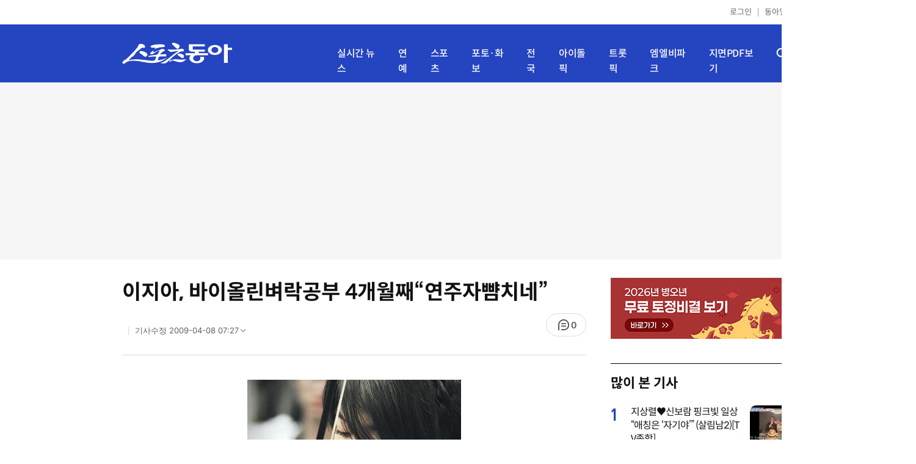

--- FILE ---
content_type: text/html; charset=UTF-8
request_url: https://sports.donga.com/ent/article/all/20080728/5115751/1
body_size: 12571
content:
<!doctype html>
<html lang="ko">
<head>
    <title>이지아, 바이올린벼락공부 4개월째“연주자뺨치네”｜스포츠동아</title>
    <meta http-equiv="Content-Type" content="text/html; charset=utf-8" />
    <meta http-equiv="X-UA-Compatible" content="IE=edge" />
    <meta name="description" content="한재석은 얼마 전 KBS 2TV 드라마 ‘태양의 여자’에서 멋진 드럼 연주를 선보여 제작진은 물론 시청자들을 깜짝" />
    <meta name="writer" content="스포츠동아" />
    <meta name='referrer' content='unsafe-url' />
    <link rel="image_src" href="https://dimg1.donga.com/wps/SPORTS/IMAGE/2008/07/28/5061201.1.jpg" />
    <link rel="shortcut icon" href="https://image.donga.com/mobile/image/icon/sports/favicon.ico" />
    <link rel="canonical" href="https://sports.donga.com/news/article/all/20080728/5115751/1" />
    <meta name='robots' content='max-image-preview:standard'/>
<meta property="og:title" content="이지아, 바이올린벼락공부 4개월째“연주자뺨치네”" />
<meta property="og:image" content="https://dimg1.donga.com/wps/SPORTS/IMAGE/2008/07/28/5061201.1.jpg" />
<meta property="og:image:width" content="350" />
<meta property="og:image:height" content="350" />
<meta property="og:type" content="article" />
<meta property="og:site_name" content="스포츠동아" />
<meta property="og:description" content="한재석은 얼마 전 KBS 2TV 드라마 ‘태양의 여자’에서 멋진 드럼 연주를 선보여 제작진은 물론 시청자들을 깜짝" />
<meta property="og:pubdate" content="2008-07-28 00:00:00" />
<meta property='og:url' content='https://sports.donga.com/ent/article/all/20080728/5115751/1'><meta name='twitter:url' content='https://sports.donga.com/ent/article/all/20080728/5115751/1' />
<meta name="twitter:card" content="summary_large_image" />
<meta name="twitter:image:src" content="https://dimg1.donga.com/wps/SPORTS/IMAGE/2008/07/28/5061201.1.jpg" />
<meta name="twitter:site" content="@dongacom_enter" />
<meta name="twitter:description" content="한재석은 얼마 전 KBS 2TV 드라마 ‘태양의 여자’에서 멋진 드럼 연주를 선보여 제작진은 물론 시청자들을 깜짝" />
<meta name="twitter:title" content="이지아, 바이올린벼락공부 4개월째“연주자뺨치네”" />
<meta itemprop="name" content="이지아, 바이올린벼락공부 4개월째“연주자뺨치네”">
<meta itemprop="description" content="한재석은 얼마 전 KBS 2TV 드라마 ‘태양의 여자’에서 멋진 드럼 연주를 선보여 제작진은 물론 시청자들을 깜짝">
<meta itemprop="image" content="https://dimg1.donga.com/wps/SPORTS/IMAGE/2008/07/28/5061201.1.jpg">
<meta name='taboola:url' content='https://sports.donga.com/news/article/all/20080728/5115751/1' />
    <meta name='categorycode' content='020101,020201'>
<meta name='categoryname' content='핫!이슈 핫!피플,방송현장·일반'>
<meta content="핫!이슈 핫!피플,방송현장·일반" property="article:section"><meta content="5115751" property="dable:item_id">
<meta content="" property="dable:author">
<meta content="핫!이슈 핫!피플,방송현장·일반" property="article:section">
<meta content="2008-07-28T00:00:00+09:00" property="article:published_time">
    
    <link rel='stylesheet' href='https://image.donga.com/donga_v1/css/donga_comment.css' />
    <link rel='stylesheet' href='https://image.donga.com/donga/css.v.2.0/slick.css' />   
    <link rel="stylesheet" type="text/css" href="https://image.donga.com/sportsdonga/2025/pc/css/sports_pc.css?t=20250528" />
    <script type='text/javascript' src="https://image.donga.com/donga/js.v.5.0/jquery-3.7.0.min.js"></script>
    <script type='text/javascript' src='https://image.donga.com/donga/js.v.5.0/slick.min.js'></script>   
    <script type='text/javascript' src="https://image.donga.com/donga/js.v.5.0/jquery-ui.min.js"></script>
    <script type='text/javascript' src="https://image.donga.com/donga/js.v.1.0/jquery-cookie.js"></script>
    <script type='text/javascript' src='https://image.donga.com/donga/js.v.1.0/donga.js'></script>
    <link rel="stylesheet" href="https://image.donga.com/donga/css.v.2.0/swiper-bundle.min.css" />
    <script type='text/javascript' src='https://image.donga.com/donga/js.v.5.0/swiper-bundle.min.js'></script>
    <script type='text/javascript' src="https://image.donga.com/sportsdonga/2025/pc/js/common.js"></script>    
    <script src="https://image.donga.com/donga/js.v.1.0/snsShare.js?t=20250528"></script>
    <script src="https://image.donga.com/js/kakao.link.js"></script>
    <script src="https://image.donga.com/donga/js/kakao-latest.min.js"></script>    
    
<script type="text/javascript" src="https://image.donga.com/donga/js.v.1.0/GAbuilder.js?t=20240911"></script>
<script type="text/javascript">
gabuilder = new GAbuilder('GTM-P4KS3JH') ;
let pageviewObj = {
    'up_login_status' : 'N',
        'ep_contentdata_content_id' : '5115751' ,
        'ep_contentdata_content_title' : '이지아, 바이올린벼락공부 4개월째“연주자뺨치네”' ,
        'ep_contentdata_delivered_date' : '2008-07-28 00:00:00' ,
        'ep_contentdata_content_category_1depth' : '-' ,
        'ep_contentdata_content_category_2depth' : '-' ,
        'ep_contentdata_content_type' : '-' ,
        'ep_contentdata_content_tags' : '-' ,
        'ep_contentdata_author_name' : '-' ,
        'ep_contentdata_content_source' : '' ,
        'ep_contentdata_content_multimedia' : '1' ,
        'ep_contentdata_content_characters' : '1065' ,
        'ep_contentdata_content_loginwall' : 'N' ,
        'ep_contentdata_content_series' : '-' ,
        'ep_contentdata_content_issue' : '-' ,
        'ep_contentdata_author_dept' : '-'
}
gabuilder.GAScreen(pageviewObj);
</script>
                <script>
                window.addEventListener('message', function (e) {
                    try {
                        var data = JSON.parse(e.data);
                        if ( data.event_name ){
                            let eventObj = {};
                            eventObj = {
                                event_name : data.event_name,
                                ep_button_name : data.ep_button_name,
                                ep_button_area : data.ep_button_area,
                                ep_button_category : data.ep_button_category
                            }
                            gabuilder.GAEventOBJ(eventObj) ;
                        }
                    }
                    catch
                    {
                        return ;
                    }
                });
            </script>
    <script type="application/ld+json">
{
    "@context": "https://schema.org",
    "@type": "NewsArticle",
    "@id": "https://sports.donga.com/ent/article/all/20080728/5115751/1#newsarticle",
    "headline": "이지아, 바이올린벼락공부 4개월째“연주자뺨치네”",
    "description": "한재석은 얼마 전 KBS 2TV 드라마 ‘태양의 여자’에서 멋진 드럼 연주를 선보여 제작진은 물론 시청자들을 깜짝",
    "inLanguage": "kr",
    "mainEntityOfPage": "https://sports.donga.com/ent/article/all/20080728/5115751/1",
    "url": "https://sports.donga.com/ent/article/all/20080728/5115751/1",
    "image": [
        {
            "@type": "ImageObject",
            "url": "https://dimg.donga.com/wps/SPORTS/IMAGE/2008/07/28/5061201.1.jpg",
            "width": 350,
            "height": 350,
            "caption": "이지아, 바이올린벼락공부 4개월째“연주자뺨치네”"
        }
    ],
    "datePublished": "2008-07-28T00:00:00+09:00",
    "dateModified": "2009-04-08T07:27:34+09:00",
    "author": [
        
    ],
    "publisher": {
        "@type": "Organization",
        "name": "스포츠동아",
        "url": "https://sports.donga.com", 
        "logo": {
            "@type": "ImageObject",
            "url": "https://image.donga.com/mobile/image/icon/sports/apple-touch-icon.png",
            "width": 120,
            "height": 120
        }
                ,
        "sameAs": [
                "https://newsstand.naver.com/314",
                "https://ko.wikipedia.org/wiki/스포츠동아"
        ]
    }
}
</script>    
</head>
<body>

<!-- Google Tag Manager (noscript) -->
<noscript><iframe src='https://www.googletagmanager.com/ns.html?id=GTM-P4KS3JH' height='0' width='0' style='display:none;visibility:hidden'></iframe></noscript>
<!-- End Google Tag Manager (noscript) -->    <div class="skip"><a href="#container">본문바로가기</a></div>
    <!-- header -->
    <div id="header">
        <div id="gnb">
            <ul class="gnb_list">
                <li><a href='https://secure.donga.com/membership/login.php?gourl=https%3A%2F%2Fsports.donga.com%2Fent%2Farticle%2Fall%2F20080728%2F5115751%2F1'>로그인</a></li>
                <li class="donga"><a href="https://www.donga.com" target="_blank">동아일보</a></li>
            </ul>
        </div>
        <div id="inner_header_wrap">
            <div id="inner_header">
                <div class="logo">
                    <a href="https://sports.donga.com">
                        <img src="https://image.donga.com/sportsdonga/2025/pc/images/logo_sports.png" alt="스포츠동아" />
                    </a>
                </div>
                <ul class="menu_list">
                    <li><a href="https://sports.donga.com/news">실시간 뉴스</a></li>
                    <li><a href="https://sports.donga.com/ent">연예</a></li>
                    <li><a href="https://sports.donga.com/sports">스포츠</a></li>
                    <li><a href="https://sports.donga.com/photo">포토·화보</a></li>
                    <li><a href="https://sports.donga.com/region">전국</a></li>
                    <li><a href="https://idolpick.donga.com" target="_blank">아이돌픽</a></li>
                    <li><a href="https://trotpick.donga.com" target="_blank">트롯픽</a></li>
                    <li><a href="https://mlbpark.donga.com" target="_blank">엠엘비파크</a></li>
                    <li><a href="https://sports.donga.com/pdf">지면PDF보기</a></li>
                </ul>
                <div class="header_right">
                    <span class="btn_allmenu">전체메뉴보기</span>
                </div>
            </div>
            <!-- 전체메뉴 -->
            <div id="allmenu_layer">
                <div class="allmenu_con">
                    <div class="wrap_menu">
                        <div class="menu_news">
                            <span class="tit">뉴스</span>
                            <ul class="allmenu_list">
                                <li><a href="https://sports.donga.com/news">실시간뉴스</a></li>
                                <li><a href="https://sports.donga.com/ent">연예</a></li>
                                <li><a href="https://sports.donga.com/sports">스포츠</a></li>
                                <li><a href="https://sports.donga.com/photo">포토·화보</a></li>
                                <li><a href="https://sports.donga.com/idolnews">아이돌뉴스</a></li>
                                <li><a href="https://sports.donga.com/interview">인터뷰</a></li>
                                <li><a href="https://sports.donga.com/series">기자스페셜</a></li>
                            </ul>
                        </div>
                        <div class="menu_con">
                            <ul class="site_list">
                                <li><a href="https://idolpick.donga.com/" target="_blank">아이돌픽</a></li>
                                <li><a href="https://mlbpark.donga.com" target="_blank">MLBPARK</a></li>
                                <li><a href="https://voda.donga.com" target="_blank">VODA</a></li>
                                <li><a href="https://www.sinunse.com" target="_blank">운세</a></li>
                                <li><a href="https://bizn.donga.com" target="_blank">비즈N</a></li>
                                <li><a href="https://studio.donga.com" target="_blank">VOSS</a></li>
                                <li><a href="https://www.donga.com" target="_blank">동아닷컴</a></li>
                            </ul>
                        </div>
                        <!-- 검색 -->
                        <div class="search">
                            <div class="search_form">
                                <form action="https://sports.donga.com/search">
                                    <fieldset>
                                        <legend>전체 검색 영역</legend>
                                        <span class="search_txt">궁금하신 키워드를 검색해 보세요.</span>
                                        <label for="allSearch" class="hidden">전체 검색어 입력</label>
                                        <input type="text" id="allSearch" name="query" class="inp" autocomplete="off" placeholder="검색어를 입력해 주세요." />
                                        <button id="sportsSearch" class="btn_search" type="submit"><span>검색</span></button>
                                    </fieldset>
                                </form>
                            </div>
                        </div>
                        <!-- //검색 -->
                    </div>
                </div>
            </div>
            <!-- //전체메뉴 -->
        </div>
    </div>
    <!-- //header -->
    <div id='ad_top' class='ad_top'><script type='text/javascript' src='https://yellow.contentsfeed.com/RealMedia/ads/adstream_jx.ads/sports.donga.com/@Top'></script></div><div id='container' class='view_page'><div id='contents'><div class='sub_content article_cont'><div class='list_content'><div class='article_tit'>
    <h1 class='tit'>이지아, 바이올린벼락공부 4개월째“연주자뺨치네”</h1>
    <ul class="news_info">
        <li></li>
        <li><button data-date aria-expanded='false' aria-haspopup='true' aria-controls='dateInfo'>기사수정 <span aria-hidden='true'>2009-04-08 07:27</span><i class='arw bottom'><svg><use href='#arw-top-s'></use></svg></i></button><div id='dateInfo' class='date_info'><p>입력 <span aria-hidden='true'>2008-07-28 00:00</span></div></li>
    </ul>
    <div class="right">
        <span class="btn_reply" data-target='modalComment'><span class="replyCnt"></span></span>
    </div>
</div>
<div itemprop="articleBody" class="articleBody">
    
    <div class='article_txt'>
        <div class='article_word' id='article_body' >
            <div class='photo_view'><div class='articlePhoto' align='center'><div class='' style='display:inline-block;'><img src='https://dimg.donga.com/wps/SPORTS/IMAGE/2008/07/28/5061201.1.jpg' alt=''><p style='word-break:break-all;width:350px;'></p></div></div></div><div class='subcont_ad01'><script type='text/javascript' src='https://yellow.contentsfeed.com/RealMedia/ads/adstream_jx.ads/sports20.donga.com/pc@Middle'></script></div><br>
            
            한재석은 얼마 전 KBS 2TV 드라마 ‘태양의 여자’에서 멋진 드럼 연주를 선보여 제작진은 물론 시청자들을 깜짝 놀라게 했다. 

 한재석은 드라마를 위해 특별히 드럼 연주를 익힌 것은 아니다. 오래 전부터 취미삼아 갈고 닦은 것이 드라마를 통해 처음 공개된 것이다. 

 록 마니아인 한재석은 10여 년 전부터 록 관련 악기를 독학으로 익혔다. 그는 드럼은 물론 일렉트로닉 기타 연주 실력 역시 수준급으로 알려졌다. 

 한재석의 한 측근은 “록과 재즈에 관심이 높다 보니 드럼 기타 외에 피아노와 바이올린 등의 악기까지 두루 섭렵했다”며 “일렉트로닉 기타를 특히 좋아해 개인적으로 여러 대 보유하고 있을 정도”라고 귀띔했다. 이처럼 한재석의 오래된 취미생활은 드라마의 분위기까지 풍성하게 만드는 효과를 만들었다. 

<b>○ 10년 ‘록 연주 열공’ 한재석...4개월 ‘단기 특훈’ 이지아</b>
<DTPARS><DTP ID=5061201.1.1.jpg><DTPAE>악기 연마에 있어 한재석이 ‘유비무환’이라면, 이지아는 ‘속전속결’이다. 이지아는 MBC가 9월 3일부터 수목극으로 방영하는 ‘베토벤 바이러스’에서 바이올리니스트로 캐스팅됐다. 

 대학에서 디자인을 전공한 이지아는 그전까지 한 번도 바이올린을 잡아본 적이 없었다. 그래서 캐스팅이 확정된 3월부터 바이올린 벼락 공부에 들어가 현재 4개월째 맹연습중이다. 

 이전에는 드라마에 악기 연주 장면이 나올 때는 대역을 써서 손만 클로즈업하는 방식이 보편적이었다. 하지만 드라마의 리얼리티에 대한 시청자의 요구가 높아지고, 생동감 있는 장면을 위해 악기를 연주하는 연주자를 ‘풀 샷’으로 잡는 경우가 많아 극의 내용에 걸맞는 연주 실력이 필요해졌다. 

 이지아 역시 제작진의 요청 때문에 ‘연주 대역’이라는 편한 길 대신 고달픈 길을 선택했다. 이지아는 6월 초 ‘태왕사신기’ 프로모션 차 일본 오사카를 방문했을 때도 바이올린을 챙겨 현지에서도 연습을 멈추지 않았다. 

 드라마에서 이지아가 연주한 첫 곡은 베토벤의 ‘로망스’. 이지아는 이달 중순 인파로 붐비는 지하철에서 ‘로망스’를 연주하는 장면을 무난히 소화했다.

이해리 기자 gofl1024@donga.com
            <p class="copyright">Copyright &copy; 스포츠동아. All rights reserved. 무단 전재, 재배포 및 AI학습 이용 금지</p>
        </div>
    </div>
    <div class="layer_area_wrap">
        <div class="layer_area">
            <div class="reply_num"><span class="replyCnt"></span></div>
            <div class="share_num"><span>공유하기</span></div>
        </div>
            
            <div class="modal share_box">
                <p class="tit">공유하기</p>
                
                <div id="snsPanel" class='snsPanel' role="tabpanel" aria-labelledby="snsTab">
                    <ul class="share_link_list">
                        <li class='share_link_node kakaotalk'><a href='javascript:void(0);' data-sns-type='kakaotalk'><span class='is_blind'>카카오톡으로 공유하기</span><i class='ic'><svg><use href='#ic-kakao-talk'></use></svg></i></a></li><li class='share_link_node facebook'><a href='javascript:void(0);' data-sns-type='facebook'><span class='is_blind'>페이스북으로 공유하기</span><i class='ic'><svg><use href='#ic-facebook'></use></svg></i></a></li><li class='share_link_node twitter'><a href='javascript:void(0);' data-sns-type='twitter'><span class='is_blind'>트위터로 공유하기</span><i class='ic'><svg><use href='#ic-twitter'></use></svg></i></a></li>   
                    </ul>
                        
    <div class="input_wrap copy">
        <input type="text" name="copyurl" class='url_inp' value="https://sports.donga.com/ent/article/all/20080728/5115751/1" readonly="">
        <a href='javascript:void(0);' data-sns-type='copyurl' class="copy_btn btn_copyurl">URL 복사</a>
    </div>
                </div>
                
                <button class="close_btn">
                    <span class="is_blind">창 닫기</span>
                    <i class="ic">
                        <svg>
                            <use href="#ic-close"></use>
                        </svg>
                    </i>
                </button>
            </div>
            
        <script>
        window.snsShare = new snsShare( {  kakaotalkKey : '74003f1ebb803306a161656f4cfe34c4' ,  url : 'https://sports.donga.com/ent/article/all/20080728/5115751/1'  } ) ;
    
        $(document).on('click',".snsPanel a[data-sns-type], .snsPanel button[data-sns-type]",function (e) {
            e.preventDefault();
            var snsType = $(this).data('sns-type');
            var snsPanel = $(this).parents('.snsPanel') ;
            var customUrl = snsPanel.data('sns-url');            
            var customTitle = snsPanel.data('sns-title');            
            var customDesc = snsPanel.data('sns-desc');            
            var customImageUrl = snsPanel.data('sns-imgurl');            
    
                
            let eventObj = {};
            var ep_button_name = "" ;
            switch (snsType) {
                case 'facebook':
                    ep_button_name = "공유하기_페이스북" ;            
                    break;
                case 'twitter':
                    ep_button_name = "공유하기_트위터" ;
                    break;
                case 'kakaotalk':
                    ep_button_name = "공유하기_카카오톡" ;
                    break;
                case 'naverband':
                    ep_button_name = "공유하기_네이버밴드" ;
                    break;
                case 'naverline':
                    ep_button_name = "공유하기_라인" ;
                    break;
                case 'copyurl':
                    ep_button_name = "공유하기_URL복사" ;
                    break;
                case 'email':
                    ep_button_name = "공유하기_이메일" ;
                    break;
                default:
                    return;
            }
            eventObj = {
                event_name : 'share_event',
                ep_button_name : ep_button_name,
                ep_button_area : '공유하기',
                ep_button_category : '공유하기'
            }   
    
            if ( window.gabuilder ) gabuilder.GAEventOBJ(eventObj) ;
                
            if ( window.spinTopParams ) _spinTopSNSShare(spinTopParams);
    
            switch (snsType) {
                case 'facebook':
                    snsShare.facebook( { 
                        url : customUrl,
                        utmQueryString : 'utm_source=facebook&utm_medium=share&utm_campaign=article_share_fb'
                    } );
                    break;
                case 'twitter':
                    snsShare.twitter( { 
                        url : customUrl,
                        title : customTitle,
                        desc : customDesc,
                        utmQueryString : 'utm_source=twitter&utm_medium=share&utm_campaign=article_share_tw'
                    } );
                    break;
                case 'kakaotalk':
                    snsShare.kakaotalk( { 
                        url : customUrl,
                        title : customTitle,
                        desc : customDesc,
                        imageUrl : customImageUrl,
                        utmQueryString : 'utm_source=kakao&utm_medium=share&utm_campaign=article_share_kt'
                    } );
                    break;
                case 'naverband':
                    snsShare.naverband( { 
                        url : customUrl,
                        title : customTitle,
                        desc : customDesc,
                        utmQueryString : 'utm_source=naver&utm_medium=share&utm_campaign=article_share_bd'
                    } );
                    break;
                case 'naverline':
                    snsShare.naverline( { 
                        url : customUrl,
                        title : customTitle,
                        desc : customDesc,
                        utmQueryString : 'utm_source=naver&utm_medium=share&utm_campaign=article_share_nl'
                    } );
                    break;
                case 'copyurl':
                    snsShare.copyurl( $(this) );
                    break;
                case 'email':
                    snsShare.email( {
                        gid : '5115751'  ,
                        date : '20080728'  ,
                        product : 'SPORTS'
                    } );
                    break;
                default:
                    return;
            }     
        });
        </script>
        <div class='sub_ad02'><script type='text/javascript' src='https://yellow.contentsfeed.com/RealMedia/ads/adstream_jx.ads/sports20.donga.com/pc@Bottom'></script></div>
    </div>
</div>
<script type='text/javascript' src='https://image.donga.com/donga/js.v.5.0/spintop-comment-test1.js?t=20250316'></script>
<script>
   var spinTopParams = new Array();
   spinTopParams['length'] = '10' ;
   spinTopParams['show'] = '3';
   spinTopParams['anchor'] = '0';
   spinTopParams['site'] = 'sports.donga.com' ;
   spinTopParams['newsid'] = '5115751' ;
   spinTopParams['newsurl'] = 'https://sports.donga.com/news/article/all/20080728/5115751/1' ;
   spinTopParams['newstitle'] = '이지아, 바이올린벼락공부 4개월째“연주자뺨치네”' ;
   spinTopParams['newsimage'] = 'https://dimg.donga.com/wps/SPORTS/IMAGE/2008/07/28/5061201.1.jpg' ;

   $(document).ready(function(){
       _spinTopCount(spinTopParams);
       _spinTop (spinTopParams, 1, 0 ) ;
   });
</script>
<div class='news_slide_wrap'><div class='news_slide swiper'><span class='tit'>주요 뉴스</span><ul class='news_con swiper-wrapper'><li class='img_no swiper-slide'><a href='https://sports.donga.com/article/all/20080723/5115289/1'><span class='txt'>이지아, 지하철에서 바이올린 연주 </span></a></li><li class='img_no swiper-slide'><a href='https://sports.donga.com/article/all/20080728/5115752/1'><span class='txt'>김정은 발톱 빠져도 ‘춤과의 전쟁…열공! 연예인 ‘배우고 내가 뛴다’</span></a></li><li class='img_no swiper-slide'><a href='https://sports.donga.com/article/all/20080728/5115753/1'><span class='txt'>“한국 록 전파” 윤도현 영어삼매경…열공! 연예인 ‘대역은 가라’</span></a></li><li class='img_no swiper-slide'><a href='https://sports.donga.com/article/all/20080728/5115754/1'><span class='txt'>‘내 사랑’ 김성수, 이적 찾아가 “당신 노래 가르쳐주쇼”</span></a></li></ul></div><div class='swiper-button-prev slick-arrow'></div><div class='swiper-button-next slick-arrow'></div></div>
<div id='taboola-below-article-thumbnails' class='trc_related_container trc_spotlight_widget trc_elastic trc_elastic_thumbnails-a'><script type='text/javascript' src='https://yellow.contentsfeed.com/RealMedia/ads/adstream_jx.ads/sports20.donga.com/pc@Bottom1'></script></div>
<div class='today_sportnews'><div class='sub_ad04'><script type='text/javascript' src='https://yellow.contentsfeed.com/RealMedia/ads/adstream_jx.ads/sports20.donga.com/pc@Bottom2'></script></div></div>

<div class='recom_list'><ul class='news_con'><li><a href='https://sports.donga.com/ent/article/all/20260118/133179618/1' class='top'><span class='thumb'><img src='https://dimg.donga.com/a/232/174/95/1/wps/SPORTS/IMAGE/2026/01/18/133179658.1.jpg' alt='이민정, 子 위해 홍천까지 달렸다…농구대회 밀착 케어 “세수도 못 해”' /></span></a><a href='https://sports.donga.com/ent/article/all/20260118/133179618/1' class='txt_box'><span class='txt'>이민정, 子 위해 홍천까지 달렸다…농구대회 밀착 케어 “세수도 못 해”</span></a></li><li><a href='https://sports.donga.com/ent/article/all/20260116/133169559/2' class='top'><span class='thumb'><img src='https://dimg.donga.com/a/232/174/95/1/wps/SPORTS/IMAGE/2026/01/16/133169543.3.jpg' alt='사쿠라, 실크 드레스 입고 우아美 폭발…은근한 볼륨감까지 [DA★]' /></span></a><a href='https://sports.donga.com/ent/article/all/20260116/133169559/2' class='txt_box'><span class='txt'>사쿠라, 실크 드레스 입고 우아美 폭발…은근한 볼륨감까지 [DA★]</span></a></li><li><a href='https://sports.donga.com/ent/article/all/20260118/133178418/1' class='top'><span class='thumb'><img src='https://dimg.donga.com/a/232/174/95/1/wps/SPORTS/IMAGE/2026/01/18/133178415.1.jpg' alt='박신혜, 전 남친 고경표와 사원vs사장으로 재회 (언더커버 미쓰홍)' /></span></a><a href='https://sports.donga.com/ent/article/all/20260118/133178418/1' class='txt_box'><span class='txt'>박신혜, 전 남친 고경표와 사원vs사장으로 재회 (언더커버 미쓰홍)</span></a></li><li><a href='https://sports.donga.com/ent/article/all/20260116/133174121/1' class='top'><span class='thumb'><img src='https://dimg.donga.com/a/232/174/95/1/wps/SPORTS/IMAGE/2026/01/16/133174120.1.jpg' alt='한강 오늘(19일) 생일…트롯픽 이벤트 주인공 [DA:차트]' /></span></a><a href='https://sports.donga.com/ent/article/all/20260116/133174121/1' class='txt_box'><span class='txt'>한강 오늘(19일) 생일…트롯픽 이벤트 주인공 [DA:차트]</span></a></li><li><a href='https://sports.donga.com/ent/article/all/20260118/133179085/1' class='top'><span class='thumb'><img src='https://dimg.donga.com/a/232/174/95/1/wps/SPORTS/IMAGE/2026/01/18/133178749.1.jpg' alt='정용화 ‘목지컬’ 17년째 전성기…씨엔블루 서울콘' /></span></a><a href='https://sports.donga.com/ent/article/all/20260118/133179085/1' class='txt_box'><span class='txt'>정용화 ‘목지컬’ 17년째 전성기…씨엔블루 서울콘</span></a></li><li><a href='https://sports.donga.com/ent/article/all/20260118/133178050/1' class='top'><span class='thumb'><img src='https://dimg.donga.com/a/232/174/95/1/wps/SPORTS/IMAGE/2026/01/18/133178751.1.jpg' alt='K아이돌 밴드의 과거·현재·미래 관통한 씨엔블루 서울콘' /></span></a><a href='https://sports.donga.com/ent/article/all/20260118/133178050/1' class='txt_box'><span class='txt'>K아이돌 밴드의 과거·현재·미래 관통한 씨엔블루 서울콘</span></a></li><li><a href='https://sports.donga.com/ent/article/all/20260118/133179906/1' class='top'><span class='thumb'><img src='https://dimg.donga.com/a/232/174/95/1/wps/SPORTS/IMAGE/2026/01/18/133179908.1.jpg' alt='뉴비트, 오늘 첫 단독 콘서트…유닛 무대부터 앙코르 생중계까지' /></span></a><a href='https://sports.donga.com/ent/article/all/20260118/133179906/1' class='txt_box'><span class='txt'>뉴비트, 오늘 첫 단독 콘서트…유닛 무대부터 앙코르 생중계까지</span></a></li><li><a href='https://sports.donga.com/ent/article/all/20260118/133177271/1' class='top'><span class='thumb'><img src='https://dimg.donga.com/a/232/174/95/1/wps/SPORTS/IMAGE/2026/01/18/133177269.1.jpg' alt='정호영vs샘킴, 리벤지 매치…‘흑백2’ 비하인드 공개 (냉부해)' /></span></a><a href='https://sports.donga.com/ent/article/all/20260118/133177271/1' class='txt_box'><span class='txt'>정호영vs샘킴, 리벤지 매치…‘흑백2’ 비하인드 공개 (냉부해)</span></a></li><li><a href='https://sports.donga.com/ent/article/all/20260118/133180619/1' class='top'><span class='thumb'><img src='https://dimg.donga.com/a/232/174/95/1/wps/SPORTS/IMAGE/2026/01/18/133180625.1.jpeg' alt='임성근 셰프, 음주운전 3차례 직접 고백…“숨기고 싶지 않았다” [SD이슈]' /></span></a><a href='https://sports.donga.com/ent/article/all/20260118/133180619/1' class='txt_box'><span class='txt'>임성근 셰프, 음주운전 3차례 직접 고백…“숨기고 싶지 않았다” [SD이슈]</span></a></li><li><a href='https://sports.donga.com/ent/article/all/20260118/133177202/1' class='top'><span class='thumb'><img src='https://dimg.donga.com/a/232/174/95/1/wps/SPORTS/IMAGE/2026/01/18/133177201.1.jpg' alt='안보현·이주빈, 단둘 만남 포착…흔들리는 눈빛? (스프링 피버)' /></span></a><a href='https://sports.donga.com/ent/article/all/20260118/133177202/1' class='txt_box'><span class='txt'>안보현·이주빈, 단둘 만남 포착…흔들리는 눈빛? (스프링 피버)</span></a></li><li><a href='https://sports.donga.com/ent/article/all/20260116/133169251/1' class='top'><span class='thumb'><img src='https://dimg.donga.com/a/232/174/95/1/wps/SPORTS/IMAGE/2026/01/16/133169256.1.jpg' alt='임영웅 잠실웅바라기스쿨, 팬심이 만든 600만원의 기적' /></span></a><a href='https://sports.donga.com/ent/article/all/20260116/133169251/1' class='txt_box'><span class='txt'>임영웅 잠실웅바라기스쿨, 팬심이 만든 600만원의 기적</span></a></li><li><a href='https://sports.donga.com/ent/article/all/20260116/133169715/2' class='top'><span class='thumb'><img src='https://dimg.donga.com/a/232/174/95/1/wps/SPORTS/IMAGE/2026/01/16/133169711.3.jpg' alt='제니, 입에 초 물고 후~30살 되더니 더 과감해졌네 [DA★]' /></span></a><a href='https://sports.donga.com/ent/article/all/20260116/133169715/2' class='txt_box'><span class='txt'>제니, 입에 초 물고 후~30살 되더니 더 과감해졌네 [DA★]</span></a></li><li><a href='https://sports.donga.com/ent/article/all/20260115/133164551/2' class='top'><span class='thumb'><img src='https://dimg.donga.com/a/232/174/95/1/wps/SPORTS/IMAGE/2026/01/15/133164547.3.png' alt='‘둘째 득녀’ 조정석, ♥거미와 사는 집 공개…호텔급 주방 눈길' /></span></a><a href='https://sports.donga.com/ent/article/all/20260115/133164551/2' class='txt_box'><span class='txt'>‘둘째 득녀’ 조정석, ♥거미와 사는 집 공개…호텔급 주방 눈길</span></a></li><li><a href='https://sports.donga.com/ent/article/all/20260115/133165323/2' class='top'><span class='thumb'><img src='https://dimg.donga.com/a/232/174/95/1/wps/SPORTS/IMAGE/2026/01/15/133165293.3.jpg' alt='허가윤, 친오빠 사망 후 발리행…“내일 죽어도 후회 없게”' /></span></a><a href='https://sports.donga.com/ent/article/all/20260115/133165323/2' class='txt_box'><span class='txt'>허가윤, 친오빠 사망 후 발리행…“내일 죽어도 후회 없게”</span></a></li><li><a href='https://sports.donga.com/ent/article/all/20260118/133179687/1' class='top'><span class='thumb'><img src='https://dimg.donga.com/a/232/174/95/1/wps/SPORTS/IMAGE/2026/01/18/133178915.1.jpg' alt='제니 日 생파 영상 논란 일파만파 ‘잊고 있던 만수르 세트 떠올라’' /></span></a><a href='https://sports.donga.com/ent/article/all/20260118/133179687/1' class='txt_box'><span class='txt'>제니 日 생파 영상 논란 일파만파 ‘잊고 있던 만수르 세트 떠올라’</span></a></li><li><a href='https://sports.donga.com/ent/article/all/20260118/133179278/1' class='top'><span class='thumb'><img src='https://dimg.donga.com/a/232/174/95/1/wps/SPORTS/IMAGE/2026/01/18/133179287.1.png' alt='서현, 협연 논란에도 흔들림 없었다…말 대신 택한 ‘발레’' /></span></a><a href='https://sports.donga.com/ent/article/all/20260118/133179278/1' class='txt_box'><span class='txt'>서현, 협연 논란에도 흔들림 없었다…말 대신 택한 ‘발레’</span></a></li><li><a href='https://sports.donga.com/ent/article/all/20260115/133164241/2' class='top'><span class='thumb'><img src='https://dimg.donga.com/a/232/174/95/1/wps/SPORTS/IMAGE/2026/01/15/133164240.3.jpg' alt='소유진, ‘방송복귀’ ♥백종원과 투샷 공개…여전한 부부 케미 [DA★]' /></span></a><a href='https://sports.donga.com/ent/article/all/20260115/133164241/2' class='txt_box'><span class='txt'>소유진, ‘방송복귀’ ♥백종원과 투샷 공개…여전한 부부 케미 [DA★]</span></a></li><li><a href='https://sports.donga.com/ent/article/all/20260118/133178168/1' class='top'><span class='thumb'><img src='https://dimg.donga.com/a/232/174/95/1/wps/SPORTS/IMAGE/2026/01/18/133178165.1.jpg' alt='이주빈, 안보현 바라보는 애틋한 눈빛…무슨 의미? (스프링 피버)' /></span></a><a href='https://sports.donga.com/ent/article/all/20260118/133178168/1' class='txt_box'><span class='txt'>이주빈, 안보현 바라보는 애틋한 눈빛…무슨 의미? (스프링 피버)</span></a></li></ul></div>
<div id='taboola-below-article-thumbnails-2nd'><script type='text/javascript' src='https://yellow.contentsfeed.com/RealMedia/ads/adstream_jx.ads/sports20.donga.com/pc@Position1'></script></div></div><div id='aside'><div class='aside_banner'><a href='https://www.sinunse.com/' target='_blank'><img src='https://image.donga.com/sportsdonga/2025/pc/images/banner/20260115/sinunse_300_100.jpg' alt='신운세' /></a></div><div class='ad_aside02'><script type='text/javascript' src='https://yellow.contentsfeed.com/RealMedia/ads/adstream_jx.ads/sports20.donga.com/pc@Right'></script></div><div class='best_click rank'><span class='tit'>많이 본 기사</span><ul class='best_list'><li><span class='num'>1</span><div class='thumb_s'><a href='https://sports.donga.com/ent/article/all/20260118/133177284/1'><img src='https://dimg.donga.com/a/72/72/95/1/wps/SPORTS/IMAGE/2026/01/18/133177282.1.jpg' alt='지상렬♥신보람 핑크빛 일상 “애칭은 ‘자기야’” (살림남2)[TV종합]'></a></div><div class='vt_con'><div class='desc'><div class='inner_desc'><a href='https://sports.donga.com/ent/article/all/20260118/133177284/1'><span class='txt'>지상렬♥신보람 핑크빛 일상 “애칭은 ‘자기야’” (살림남2)[TV종합]</span></a></div></div></div></li><li><span class='num'>2</span><div class='thumb_s'><a href='https://sports.donga.com/ent/article/all/20260118/133177601/1'><img src='https://dimg.donga.com/a/72/72/95/1/wps/SPORTS/IMAGE/2026/01/18/133177600.1.jpg' alt='25살 제니, 욕조→침대까지…파격 포즈 [DA★]'></a></div><div class='vt_con'><div class='desc'><div class='inner_desc'><a href='https://sports.donga.com/ent/article/all/20260118/133177601/1'><span class='txt'>25살 제니, 욕조→침대까지…파격 포즈 [DA★]</span></a></div></div></div></li><li><span class='num'>3</span><div class='thumb_s'><a href='https://sports.donga.com/ent/article/all/20260116/133169154/1'><img src='https://dimg.donga.com/a/72/72/95/1/wps/SPORTS/IMAGE/2026/01/16/133169152.1.jpg' alt='임수향-양세형 핑크빛…결혼 언급에 솔직 고백 (뛰산2)'></a></div><div class='vt_con'><div class='desc'><div class='inner_desc'><a href='https://sports.donga.com/ent/article/all/20260116/133169154/1'><span class='txt'>임수향-양세형 핑크빛…결혼 언급에 솔직 고백 (뛰산2)</span></a></div></div></div></li><li><span class='num'>4</span><div class='thumb_s'><a href='https://sports.donga.com/ent/article/all/20260118/133177541/1'><img src='https://dimg.donga.com/a/72/72/95/1/wps/SPORTS/IMAGE/2026/01/18/133177539.1.jpg' alt='‘한영과 이혼설’ 박군, 의문의 텐트 생활…충격 속사정 (미우새)'></a></div><div class='vt_con'><div class='desc'><div class='inner_desc'><a href='https://sports.donga.com/ent/article/all/20260118/133177541/1'><span class='txt'>‘한영과 이혼설’ 박군, 의문의 텐트 생활…충격 속사정 (미우새)</span></a></div></div></div></li><li><span class='num'>5</span><div class='thumb_s'><a href='https://sports.donga.com/ent/article/all/20260117/133176356/1'><img src='https://dimg.donga.com/a/72/72/95/1/wps/SPORTS/IMAGE/2026/01/17/133176354.1.jpg' alt='‘조폭연루설’ 논란 속 복귀 조세호, 핼쓱해진 얼굴 포착 (도라이버)'></a></div><div class='vt_con'><div class='desc'><div class='inner_desc'><a href='https://sports.donga.com/ent/article/all/20260117/133176356/1'><span class='txt'>‘조폭연루설’ 논란 속 복귀 조세호, 핼쓱해진 얼굴 포착 (도라이버)</span></a></div></div></div></li></ul></div><div class='ad_aside01'><script type='text/javascript' src='https://yellow.contentsfeed.com/RealMedia/ads/adstream_jx.ads/sports20.donga.com/pc@Right1'></script></div><div class='star_sns'><h3 class='tit'>스타★들의 SNS 소식</h3><ul class='long_photo'><li><a href='https://sports.donga.com/ent/article/all/20260118/133177601/1' class='top'><span class='thumb'><img src='https://dimg.donga.com/a/140/140/95/1/wps/SPORTS/IMAGE/2026/01/18/133177600.1.jpg' alt='25살 제니, 욕조→침대까지…파격 포즈 [DA★]' /></span></a><a href='https://sports.donga.com/ent/article/all/20260118/133177601/1'><span class='txt'>25살 제니, 욕조→침대까지…파격 포즈 [DA★]</span></a></li><li><a href='https://sports.donga.com/ent/article/all/20260117/133176666/1' class='top'><span class='thumb'><img src='https://dimg.donga.com/a/140/140/95/1/wps/SPORTS/IMAGE/2026/01/17/133176669.1.jpg' alt='S.E.S. 슈 “남편 임효성과 싸우고 두 달째 연락 끊겨”' /></span></a><a href='https://sports.donga.com/ent/article/all/20260117/133176666/1'><span class='txt'>S.E.S. 슈 “남편 임효성과 싸우고 두 달째 연락 끊겨”</span></a></li><li><a href='https://sports.donga.com/ent/article/all/20260116/133172524/1' class='top'><span class='thumb'><img src='https://dimg.donga.com/a/140/140/95/1/wps/SPORTS/IMAGE/2026/01/16/133172519.1.jpg' alt='소유, 10kg 감량후 물오른 비키니 자태…찍으면 다 화보 [DA★]' /></span></a><a href='https://sports.donga.com/ent/article/all/20260116/133172524/1'><span class='txt'>소유, 10kg 감량후 물오른 비키니 자태…찍으면 다 화보 [DA★]</span></a></li><li><a href='https://sports.donga.com/ent/article/all/20260116/133170311/2' class='top'><span class='thumb'><img src='https://dimg.donga.com/a/140/140/95/1/wps/SPORTS/IMAGE/2026/01/16/133170292.3.jpg' alt='“내가 아이를 못 지켰어”…강은비 유산 고백에 위로 물결' /></span></a><a href='https://sports.donga.com/ent/article/all/20260116/133170311/2'><span class='txt'>“내가 아이를 못 지켰어”…강은비 유산 고백에 위로 물결</span></a></li></ul></div><div class='ad_aside06'><script type='text/javascript' src='https://yellow.contentsfeed.com/RealMedia/ads/adstream_jx.ads/sports20.donga.com/pc@Right2'></script></div><div class='widget_box rank'><span class='tit'>연예 랭킹</span><ul class='hottest_list'><li><span class='num'>1</span><div class='thumb_s'><a href='https://sports.donga.com/ent/article/all/20260116/133169154/1'><img src='https://dimg.donga.com/a/72/72/95/1/wps/SPORTS/IMAGE/2026/01/16/133169152.1.jpg' alt='임수향-양세형 핑크빛…결혼 언급에 솔직 고백 (뛰산2)'></a></div><div class='vt_con'><div class='desc'><div class='inner_desc'><a href='https://sports.donga.com/ent/article/all/20260116/133169154/1'><span class='txt'>임수향-양세형 핑크빛…결혼 언급에 솔직 고백 (뛰산2)</span></a></div></div></div></li><li><span class='num'>2</span><div class='thumb_s'><a href='https://sports.donga.com/ent/article/all/20260117/133176090/1'><img src='https://dimg.donga.com/a/72/72/95/1/wps/SPORTS/IMAGE/2025/10/26/132634300.1.jpg' alt='지상렬, ♥16세 연하 신보람과 열애 전 명품 목걸이 선물 (살림남)'></a></div><div class='vt_con'><div class='desc'><div class='inner_desc'><a href='https://sports.donga.com/ent/article/all/20260117/133176090/1'><span class='txt'>지상렬, ♥16세 연하 신보람과 열애 전 명품 목걸이 선물 (살림남)</span></a></div></div></div></li><li><span class='num'>3</span><div class='thumb_s'><a href='https://sports.donga.com/ent/article/all/20260118/133177284/1'><img src='https://dimg.donga.com/a/72/72/95/1/wps/SPORTS/IMAGE/2026/01/18/133177282.1.jpg' alt='지상렬♥신보람 핑크빛 일상 “애칭은 ‘자기야’” (살림남2)[TV종합]'></a></div><div class='vt_con'><div class='desc'><div class='inner_desc'><a href='https://sports.donga.com/ent/article/all/20260118/133177284/1'><span class='txt'>지상렬♥신보람 핑크빛 일상 “애칭은 ‘자기야’” (살림남2)[TV종합]</span></a></div></div></div></li><li><span class='num'>4</span><div class='thumb_s'><a href='https://sports.donga.com/ent/article/all/20260118/133177541/1'><img src='https://dimg.donga.com/a/72/72/95/1/wps/SPORTS/IMAGE/2026/01/18/133177539.1.jpg' alt='‘한영과 이혼설’ 박군, 의문의 텐트 생활…충격 속사정 (미우새)'></a></div><div class='vt_con'><div class='desc'><div class='inner_desc'><a href='https://sports.donga.com/ent/article/all/20260118/133177541/1'><span class='txt'>‘한영과 이혼설’ 박군, 의문의 텐트 생활…충격 속사정 (미우새)</span></a></div></div></div></li><li><span class='num'>5</span><div class='thumb_s'><a href='https://sports.donga.com/ent/article/all/20260118/133177198/1'><img src='https://dimg.donga.com/a/72/72/95/1/wps/SPORTS/IMAGE/2026/01/18/133177195.1.jpg' alt='진세연, 갓 스물에…키스신 ‘강렬하게’ 돌변 (백반기행)'></a></div><div class='vt_con'><div class='desc'><div class='inner_desc'><a href='https://sports.donga.com/ent/article/all/20260118/133177198/1'><span class='txt'>진세연, 갓 스물에…키스신 ‘강렬하게’ 돌변 (백반기행)</span></a></div></div></div></li></ul></div><div class='ad_aside04'><script type='text/javascript' src='https://yellow.contentsfeed.com/RealMedia/ads/adstream_jx.ads/sports20.donga.com/pc@Right3'></script></div><div class='topic list rank'><span class='tit'>해외 토픽</span><div class='list_wrap_box'><div class='list_wrap'><ul class='list_con'><li><div class='thumb_s'><a href='https://sports.donga.com/inter/article/all/20260119/133181646/1'><img src='https://dimg.donga.com/a/110/73/95/1/wps/NEWS/IMAGE/2026/01/19/133181647.1.jpg' alt='훔친 차로 범행 브이로그 찍은 英 20대, ‘셀프 증거’에 덜미'></a></div><div class='vt_con'><div class='desc'><div class='inner_desc'><a href='https://sports.donga.com/inter/article/all/20260119/133181646/1'><span class='txt'>훔친 차로 범행 브이로그 찍은 英 20대, ‘셀프 증거’에 덜미</span></a></div></div></div></li><li><div class='thumb_s'><a href='https://sports.donga.com/inter/article/all/20260119/133181604/1'><img src='https://dimg.donga.com/a/110/73/95/1/wps/NEWS/IMAGE/2026/01/19/133181605.1.jpg' alt='술 취해 승무원에 키스 시도…영국 사업가 법정행'></a></div><div class='vt_con'><div class='desc'><div class='inner_desc'><a href='https://sports.donga.com/inter/article/all/20260119/133181604/1'><span class='txt'>술 취해 승무원에 키스 시도…영국 사업가 법정행</span></a></div></div></div></li><li><div class='thumb_s'><a href='https://sports.donga.com/inter/article/all/20260119/133181581/1'><img src='https://dimg.donga.com/a/110/73/95/1/wps/NEWS/IMAGE/2026/01/19/133181582.1.jpg' alt='벌레 입안에서 ‘휘젓는 느낌’ 즐긴다…하루 100마리 먹는 남성'></a></div><div class='vt_con'><div class='desc'><div class='inner_desc'><a href='https://sports.donga.com/inter/article/all/20260119/133181581/1'><span class='txt'>벌레 입안에서 ‘휘젓는 느낌’ 즐긴다…하루 100마리 먹는 남성</span></a></div></div></div></li><li><div class='thumb_s'><a href='https://sports.donga.com/inter/article/all/20260119/133181578/1'><img src='https://dimg.donga.com/a/110/73/95/1/wps/NEWS/IMAGE/2026/01/19/133181579.1.jpg' alt='日 편의점서 난동 부린 ‘얼굴 뱀 문신’ 50대男…중죄 적용'></a></div><div class='vt_con'><div class='desc'><div class='inner_desc'><a href='https://sports.donga.com/inter/article/all/20260119/133181578/1'><span class='txt'>日 편의점서 난동 부린 ‘얼굴 뱀 문신’ 50대男…중죄 적용</span></a></div></div></div></li><li><div class='thumb_s'><a href='https://sports.donga.com/inter/article/all/20260119/133181569/1'><img src='https://dimg.donga.com/a/110/73/95/1/wps/NEWS/IMAGE/2026/01/19/133181570.1.jpg' alt='20년간 사용한 보온병이 부른 비극…대만 남성, 납 중독으로 사망'></a></div><div class='vt_con'><div class='desc'><div class='inner_desc'><a href='https://sports.donga.com/inter/article/all/20260119/133181569/1'><span class='txt'>20년간 사용한 보온병이 부른 비극…대만 남성, 납 중독으로 사망</span></a></div></div></div></li></ul></div><div class='list_wrap'><ul class='list_con'><li><div class='thumb_s'><a href='https://sports.donga.com/inter/article/all/20260118/133181315/1'><img src='https://dimg.donga.com/a/110/73/95/1/wps/NEWS/IMAGE/2026/01/18/133181316.1.jpg' alt='‘쿵푸허슬’ 활약 홍콩 배우 양소룡 별세…향년 77세'></a></div><div class='vt_con'><div class='desc'><div class='inner_desc'><a href='https://sports.donga.com/inter/article/all/20260118/133181315/1'><span class='txt'>‘쿵푸허슬’ 활약 홍콩 배우 양소룡 별세…향년 77세</span></a></div></div></div></li><li><div class='thumb_s'><a href='https://sports.donga.com/inter/article/all/20260116/133171972/2'><img src='https://dimg.donga.com/a/110/73/95/1/wps/NEWS/IMAGE/2026/01/16/133171967.3.png' alt='“앗! 눈에 티끌” 2년 방치했다 실명 위기…알고보니 ‘쇳조각’'></a></div><div class='vt_con'><div class='desc'><div class='inner_desc'><a href='https://sports.donga.com/inter/article/all/20260116/133171972/2'><span class='txt'>“앗! 눈에 티끌” 2년 방치했다 실명 위기…알고보니 ‘쇳조각’</span></a></div></div></div></li><li><div class='thumb_s'><a href='https://sports.donga.com/inter/article/all/20260116/133171719/2'><img src='https://dimg.donga.com/a/110/73/95/1/wps/NEWS/IMAGE/2026/01/17/133176884.1.jpg' alt='“눈썹 염색하다 ‘외계인’ 됐다”…알레르기 테스트의 중요성'></a></div><div class='vt_con'><div class='desc'><div class='inner_desc'><a href='https://sports.donga.com/inter/article/all/20260116/133171719/2'><span class='txt'>“눈썹 염색하다 ‘외계인’ 됐다”…알레르기 테스트의 중요성</span></a></div></div></div></li><li><div class='thumb_s'><a href='https://sports.donga.com/inter/article/all/20260117/133176401/2'><img src='https://dimg.donga.com/a/110/73/95/1/wps/NEWS/IMAGE/2026/01/17/133176402.2.jpg' alt='美 “반도체 시설 40% 내놓거나 관세 100%”…대만 당혹'></a></div><div class='vt_con'><div class='desc'><div class='inner_desc'><a href='https://sports.donga.com/inter/article/all/20260117/133176401/2'><span class='txt'>美 “반도체 시설 40% 내놓거나 관세 100%”…대만 당혹</span></a></div></div></div></li><li><div class='thumb_s'><a href='https://sports.donga.com/inter/article/all/20260117/133176218/2'><img src='https://dimg.donga.com/a/110/73/95/1/wps/NEWS/IMAGE/2026/01/17/133176219.2.jpg' alt='조셉 윤 “尹 구명 시위대 제정신 아니라 느껴…성조기 흔들어”'></a></div><div class='vt_con'><div class='desc'><div class='inner_desc'><a href='https://sports.donga.com/inter/article/all/20260117/133176218/2'><span class='txt'>조셉 윤 “尹 구명 시위대 제정신 아니라 느껴…성조기 흔들어”</span></a></div></div></div></li></ul></div></div><span class='pagingInfo page01'></span></div><div class='property list rank'><span class='tit'>연예인 재테크</span><div class='list_wrap_box'><div class='list_wrap'><ul class='list_con'><li><div class='thumb_s'><a href='https://sports.donga.com/ent/article/all/20260109/133123106/1'><img src='https://dimg.donga.com/a/110/73/95/1/wps/SPORTS/IMAGE/2026/01/09/133123098.1.jpg' alt='김양 “10년 전 산 빌라 재개발 확정, 집값 5배↑” (편스토랑)'></a></div><div class='vt_con'><div class='desc'><div class='inner_desc'><a href='https://sports.donga.com/ent/article/all/20260109/133123106/1'><span class='txt'>김양 “10년 전 산 빌라 재개발 확정, 집값 5배↑” (편스토랑)</span></a></div></div></div></li><li><div class='thumb_s'><a href='https://sports.donga.com/ent/article/all/20260107/133109470/1'><img src='https://dimg.donga.com/a/110/73/95/1/wps/SPORTS/IMAGE/2023/12/01/122442320.1.jpg' alt='장예원 주식 대박 터졌다, 수익률 무려 323.53% [DA★] '></a></div><div class='vt_con'><div class='desc'><div class='inner_desc'><a href='https://sports.donga.com/ent/article/all/20260107/133109470/1'><span class='txt'>장예원 주식 대박 터졌다, 수익률 무려 323.53% [DA★] </span></a></div></div></div></li><li><div class='thumb_s'><a href='https://sports.donga.com/ent/article/all/20251211/132944210/1'><img src='https://dimg.donga.com/a/110/73/95/1/wps/SPORTS/IMAGE/2025/12/11/132944203.1.jpg' alt='하지원 85억 벌었다? 성수동 건물 매각 큰 시세차익 거둬'></a></div><div class='vt_con'><div class='desc'><div class='inner_desc'><a href='https://sports.donga.com/ent/article/all/20251211/132944210/1'><span class='txt'>하지원 85억 벌었다? 성수동 건물 매각 큰 시세차익 거둬</span></a></div></div></div></li><li><div class='thumb_s'><a href='https://sports.donga.com/ent/article/all/20250727/132077686/1'><img src='https://dimg.donga.com/a/110/73/95/1/wps/SPORTS/IMAGE/2025/07/27/132077689.1.jpg' alt='“이다지도 기쁠 줄은…” 스타강사 이다지, 113억에 산 강남 빌딩이 지금은 218억'></a></div><div class='vt_con'><div class='desc'><div class='inner_desc'><a href='https://sports.donga.com/ent/article/all/20250727/132077686/1'><span class='txt'>“이다지도 기쁠 줄은…” 스타강사 이다지, 113억에 산 강남 빌딩이 지금은 218억</span></a></div></div></div></li><li><div class='thumb_s'><a href='https://sports.donga.com/ent/article/all/20250710/131976836/1'><img src='https://dimg.donga.com/a/110/73/95/1/wps/SPORTS/IMAGE/2025/07/10/131976802.1.jpg' alt='오상진♥김소영, 한남동 건물로 수십억 터졌다 ‘대박’'></a></div><div class='vt_con'><div class='desc'><div class='inner_desc'><a href='https://sports.donga.com/ent/article/all/20250710/131976836/1'><span class='txt'>오상진♥김소영, 한남동 건물로 수십억 터졌다 ‘대박’</span></a></div></div></div></li></ul></div><div class='list_wrap'><ul class='list_con'><li><div class='thumb_s'><a href='https://sports.donga.com/ent/article/all/20250701/131920865/1'><img src='https://dimg.donga.com/a/110/73/95/1/wps/SPORTS/IMAGE/2025/07/01/131920857.1.jpg' alt='최란♥이충희, 서울숲 아파트 187억에 팔았다 ‘시세차익 150억’  '></a></div><div class='vt_con'><div class='desc'><div class='inner_desc'><a href='https://sports.donga.com/ent/article/all/20250701/131920865/1'><span class='txt'>최란♥이충희, 서울숲 아파트 187억에 팔았다 ‘시세차익 150억’  </span></a></div></div></div></li><li><div class='thumb_s'><a href='https://sports.donga.com/ent/article/all/20250618/131832369/1'><img src='https://dimg.donga.com/a/110/73/95/1/wps/SPORTS/IMAGE/2025/06/18/131832368.1.jpg' alt='조정석 부동산 천재였네, 시세차익 71억 ‘잭팟’'></a></div><div class='vt_con'><div class='desc'><div class='inner_desc'><a href='https://sports.donga.com/ent/article/all/20250618/131832369/1'><span class='txt'>조정석 부동산 천재였네, 시세차익 71억 ‘잭팟’</span></a></div></div></div></li><li><div class='thumb_s'><a href='https://sports.donga.com/ent/article/all/20250615/131810764/1'><img src='https://dimg.donga.com/a/110/73/95/1/wps/SPORTS/IMAGE/2025/06/15/131810765.1.png' alt='목동맘→성수맘, 장영란 “94억 부동산 매수, 이유있었네”'></a></div><div class='vt_con'><div class='desc'><div class='inner_desc'><a href='https://sports.donga.com/ent/article/all/20250615/131810764/1'><span class='txt'>목동맘→성수맘, 장영란 “94억 부동산 매수, 이유있었네”</span></a></div></div></div></li><li><div class='thumb_s'><a href='https://sports.donga.com/ent/article/all/20250610/131775006/1'><img src='https://dimg.donga.com/a/110/73/95/1/wps/SPORTS/IMAGE/2025/06/10/131775000.1.jpg' alt='‘불륜→이혼 후보’ 임미숙♥김학래 100평 럭셔리 집 공개 (1호가 될 순 없어2)'></a></div><div class='vt_con'><div class='desc'><div class='inner_desc'><a href='https://sports.donga.com/ent/article/all/20250610/131775006/1'><span class='txt'>‘불륜→이혼 후보’ 임미숙♥김학래 100평 럭셔리 집 공개 (1호가 될 순 없어2)</span></a></div></div></div></li><li><div class='thumb_s'><a href='https://sports.donga.com/ent/article/all/20250531/131721933/1'><img src='https://dimg.donga.com/a/110/73/95/1/wps/SPORTS/IMAGE/2025/05/31/131721932.1.jpg' alt='동두천에 900평 산다? 박명수·전현무 “절대 안 돼” (사당귀)'></a></div><div class='vt_con'><div class='desc'><div class='inner_desc'><a href='https://sports.donga.com/ent/article/all/20250531/131721933/1'><span class='txt'>동두천에 900평 산다? 박명수·전현무 “절대 안 돼” (사당귀)</span></a></div></div></div></li></ul></div></div><span class='pagingInfo page02'></span></div></div><div class='ad_left01 ad_left01_v'><script type='text/javascript' src='https://yellow.contentsfeed.com/RealMedia/ads/adstream_jx.ads/sports20.donga.com/pc@TopLeft'></script></div><div class='ad_left02 ad_left02_v' id='ad_left01'><script type='text/javascript' src='https://yellow.contentsfeed.com/RealMedia/ads/adstream_jx.ads/sports20.donga.com/pc@BottomLeft'></script></div><div class='ad_right01 ad_right01_v'><script type='text/javascript' src='https://yellow.contentsfeed.com/RealMedia/ads/adstream_jx.ads/sports20.donga.com/pc@TopRight'></script></div><div class='ad_right02 ad_right02_v' id='ad_right02'><script type='text/javascript' src='https://yellow.contentsfeed.com/RealMedia/ads/adstream_jx.ads/sports20.donga.com/pc@BottomRight'></script></div></div></div><div id="modalComment" class="comment_modal popup_layer popup_comment" aria-labelledby="comment_modal_title">
    <header class="comment_modal_head">
        <h2 id="comment_modal_title" class="">댓글 <span class="count replyCnt">0</span></h2>
    </header>
    <div id="spinTopLayer" class="comment_modal_body"></div>
        <div class="btn_group">
            
            <button class="close_modal">
                <i class="ic">
                    <svg><use href="#ic-close"></use></svg>
                </i>
            </button>
        </div>
    </div>
    <div id="modalUserInfo" class="comment_modal detail" aria-labelledby="user_info_modal_title" tabindex="0" data-device="PC">
        <header class="comment_modal_head">
            <button data-back onclick="javascript:$('#modalUserInfo').removeClass('is_active');"><i class='arw left'><svg><use href='#arw-top-s'></use></svg></i><b>뒤로가기</b></button>
        </header>
        <div id="spinTopUserLayer"></div>
        <div class='btn_group'><button class='close_modal'><i class='ic'><svg><use href='#ic-close'></use></svg></i></button></div>
    </div>
</div></div>    <script type='text/javascript' src='https://yellow.contentsfeed.com/RealMedia/ads/adstream_jx.ads/sports20.donga.com/pc@Frame1'></script>
    <div id="footer">
        <div class="footer_con">
            <div class="logo">
                <a href="https://sports.donga.com"><img src="https://image.donga.com/sportsdonga/2025/pc/images/footer_logo.png" alt="스포츠동아" /></a>
            </div>
            <div class="link_page_wrap">
                <div class="link_page">
                    <span><a href="https://sports.donga.com/HUB/sports/company/ceo.html" target="_blank">회사소개</a></span>
                    <span><a href="https://sports.donga.com/HUB/sports/company/ad.html" target="_blank">지면광고문의</a></span>
                    <span><a href="https://readers.donga.com/" target="_blank">구독신청</a></span>
                    <span><a href="https://sports.donga.com/docs" target="_blank">인터넷광고문의ㆍ사업제휴</a></span>
                    <span><a href="https://secure.donga.com/membership/policy/teenager.php" target="_blank">청소년보호정책(책임자: 구민회)
                        </a></span>
                    <span><a href="https://secure.donga.com/membership/policy/service.php" target="_blank">이용약관</a></span>
                    <span class="last"><a href="https://secure.donga.com/membership/policy/privacy.php"
                            target="_blank"><strong>개인정보처리방침</strong></a></span>
                    <span class="last"><a href="https://sports.donga.com/sitemap"><strong>사이트맵</strong></a></span>
                </div>
                <div class="copyright_txt">
                    <span>스포츠동아의 모든 콘텐츠를 커뮤니티, 카페, 블로그 등에서 무단 사용하는 것은 저작권법에 저촉되며, 법적 제재를 받을 수 있습니다.</span>
                    <p class="copyright">Copyright by sports.donga.com</p>
                </div>
            </div>
        </div>
    </div>

</body>
</html><script>var _GCD = '11'; var _ACEKISA = 'K';</script><script src='https://dimg.donga.com/acecounter/acecounter_V70.20130719.js'></script><script>_PL('sports.donga.com/ent/3/all/20080728/5115751/1');</script>

--- FILE ---
content_type: text/html; charset=UTF-8
request_url: https://spintop.donga.com/comment?jsoncallback=jQuery37002110611893239338_1768771257425&m=count&p3=sports.donga.com&p4=5115751&_=1768771257426
body_size: 223
content:
jQuery37002110611893239338_1768771257425( '0' ); 

--- FILE ---
content_type: text/html; charset=utf-8
request_url: https://www.google.com/recaptcha/api2/aframe
body_size: 268
content:
<!DOCTYPE HTML><html><head><meta http-equiv="content-type" content="text/html; charset=UTF-8"></head><body><script nonce="wUkNiKAToHNkMxMPdxMlXg">/** Anti-fraud and anti-abuse applications only. See google.com/recaptcha */ try{var clients={'sodar':'https://pagead2.googlesyndication.com/pagead/sodar?'};window.addEventListener("message",function(a){try{if(a.source===window.parent){var b=JSON.parse(a.data);var c=clients[b['id']];if(c){var d=document.createElement('img');d.src=c+b['params']+'&rc='+(localStorage.getItem("rc::a")?sessionStorage.getItem("rc::b"):"");window.document.body.appendChild(d);sessionStorage.setItem("rc::e",parseInt(sessionStorage.getItem("rc::e")||0)+1);localStorage.setItem("rc::h",'1768771269829');}}}catch(b){}});window.parent.postMessage("_grecaptcha_ready", "*");}catch(b){}</script></body></html>

--- FILE ---
content_type: text/css
request_url: https://image.donga.com/donga_v1/css/donga_comment.css
body_size: 3940
content:
@charset "utf-8";

.comment_ui h2 {font-size: var(--fz_base);font-weight: 700;line-height: 1.8;}
.comment_ui h2 span {color: var(--c_primary_base);}
.comment_ui h3 {padding-bottom: var(--spacing_base);margin-bottom: var(--spacing_l);border-bottom: 1px solid;font-size: var(--fz_m);font-weight: 700;line-height: 1.3;color:#111;}

/* 댓글입력 */
.reg_comment {display: flex;justify-content: space-between;align-items: center;gap: var(--spacing_s);width: 100%;margin-top: 1.6rem;margin-bottom: 2.4rem;background: var(--c_white);padding: 1.4rem var(--spacing_l);font-size: var(--fz_s);box-sizing: border-box;}
.reg_comment input {flex: 1;}
.reg_comment p {color: var(--c_black);}
.reg_comment textarea {flex: 1;}
.reg_comment button {flex-shrink: 0;}

.comment_modal .depth_comment_wrap .reg_comment {display: flex;flex-wrap: wrap;align-items: center;gap: var(--spacing_s);font-size: var(--fz_s);background: var(--c_white);justify-content: initial;}
.comment_modal .depth_comment_wrap .reg_comment textarea {width: 100%;flex: initial;}
.comment_modal .depth_comment_wrap .reg_comment button {margin-left: auto;}

/* 댓글 리스트 */
.attention_comment_box {padding: var(--spacing_l);margin-bottom: var(--spacing_l);background: var(--c_secondary_base);border: 1px solid var(--c_primary_base);}
.comment_item .comment_head {display: flex;justify-content: flex-start;align-items: center;gap: var(--spacing_xs);margin-bottom: var(--spacing_l);}
.comment_item .comment_head .ic,
.comment_item .comment_head .btn_group {flex-shrink: 0;}
.comment_item .comment_head .btn_group {position: relative;inset: auto;z-index: 0;}
.comment_item .comment_head .btn_group > button {display: block;width: 2.4rem;height: 2.4rem;vertical-align: top;margin-right: -1rem;}
.comment_item .comment_head .btn_group:has([aria-expanded='true']) ul {display: block;}
.comment_item .comment_head .btn_group li {padding-bottom: 0;margin-bottom: 0;border: 0;}
.comment_item .comment_head .btn_group ul {display: none;position: absolute;right: 0;top: 100%;}
.comment_item .comment_head .btn_group ul .btn {padding: 0 var(--spacing_s);background: var(--c_white);white-space: nowrap;}

.comment_item .comment_head .btn_group .pick {width:5rem;height:3rem;margin-right:0;border-radius: 0.2rem;border: 1px solid #ddd;background: #fff;}
.comment_item .comment_head .btn_group .pick span {color: var(--c_gray_b);text-align: center;font-family: "Spoqa Han Sans Neo";font-size: 1.3rem;font-style: normal;font-weight: 700;}
.comment_item .comment_head .btn_group .complete {width:5rem;height:3rem;margin-right:0;border-radius: 0.2rem;border: 1px solid var(--c_black);background: var(--c_black);}
.comment_item .comment_head .btn_group .complete span {color: var(--c_white);text-align: center;font-family: "Spoqa Han Sans Neo";font-size: 1.3rem;font-style: normal;font-weight: 700;}

.comment_item .comment_head .ic {margin-right:0.5rem;vertical-align: middle;}
.comment_item .comment_head strong {flex: none;font-size: var(--fz_m);font-weight: 700;line-height: 1;color: var(--c_black);}
.comment_item .comment_head p {position: relative;flex: 1;margin-left: 1.7rem;font-size: var(--fz_s);color: var(--c_gray_b);}
.comment_item .comment_head p:before {display: block;content: '';position: absolute;top: 50%;right: 100%;width: 1px;height: 1.6rem;margin-right: 10px;margin-top: -0.8rem;background: var(--c_gray_a);}
.comment_item .comment_head strong,
.comment_item .comment_head p {margin-right: auto;}
.comment_item .comment_body {font-size: var(--fz_s);}
.comment_item .comment_body > p {margin-bottom: var(--spacing_base);line-height: 1.5;word-break: break-all;}

.comment_item .comment_body > p.blind {padding-left:1.8rem;background: url('../images/icon/icon_exclamation01.png') no-repeat 0 center;background-size:1.4rem 1.5rem;color: var(--c_gray_b);}

.comment_item .editor_comment {position: relative;margin-left: 4.5rem;padding: 1.6rem;border: 1px solid var(--c_primary_base);border-radius: var(--round_m);background: var(--c_white);}
.comment_item .editor_comment .talker {display: flex;color: var(--c_primary_base);gap: var(--spacing_xs);align-items: center;margin-bottom: var(--spacing_s);font-weight: 700;}
.comment_item .editor_comment:after {content: '';display: block;width: 0.1rem;height: 3.1rem;background: var(--c_primary_base);position: absolute;left: -2.9rem;top: 0;}
.comment_item .editor_comment:before {content: '';display: block;width: 2rem;height: 0.1rem;background: var(--c_primary_base);position: absolute;top: 3rem;left: -2.9rem;}
.comment_item .editor_comment .ic {--color: var(--c_primary_base);}
.comment_item .comment_foot {display: flex;align-items: center;margin-top: var(--spacing_base);font-size: var(--fz_s);}
.comment_item .comment_foot dl {display: flex;align-items: center;gap: var(--spacing_xs);}
.comment_item .comment_foot dl dt {color: var(--c_black);}
.comment_item .comment_foot dl .ic {vertical-align: top;}
.comment_item .comment_foot .btn_comment dd {color: var(--c_primary_base);}
.comment_item .comment_foot .btn_recommend {margin-left: auto;}
.comment_item .comment_foot .btn_recommend dd {font-size: var(--fz_xs);color: var(--c_gray_b);}
.comment_item .comment_foot .btn_recommend:last-of-type {margin-left: var(--spacing_l);}
.comment_item .comment_foot .btn_recommend:last-of-type .ic {transform: rotateX(180deg);}
.comment_item .comment_foot .btn_recommend.is_active dt .ic {--color: var(--c_primary_base);}
.comment_item .comment_foot .btn_recommend.is_active dd {color: var(--c_primary_base);}

/* 추천많은 댓글 */
.best_comment_wrap {position:relative;}
.best_comment_wrap li {padding-bottom: var(--spacing_l);margin-bottom: var(--spacing_l);border-bottom: 1px solid var(--c_gray_a);}
.best_comment_wrap .btn {gap: 0.4rem;margin-top: var(--spacing_xs);font-weight: 500;color: var(--c_black);}
.best_comment_wrap .btn span {color: var(--c_primary_base);}

/* 댓글팝업 */
.comment_modal {display: none;position: fixed;inset: 0 0 0 auto;z-index: 200;overflow-y: auto;overflow-x:hidden;flex-direction: column;max-width: 56.8rem;width:100%;padding: calc(var(--headH) * 1px) var(--spacing_xl) var(--spacing_xl);border-left: 1px solid var(--c_gray_a);background: var(--c_white);box-shadow: 0 4px 6px rgba(0, 0, 0, 0.1);/*transform: translate3d(100%, 0, 0);animation: drawerIn ease-out 0.3s both;*/box-sizing: border-box;height:100%;}
.comment_modal:focus {outline: 0;}
.comment_modal:focus-visible {outline: 2px;}
.comment_modal.is_active {display: flex;/*animation: drawerIn ease-out 0.3s both;*/}
/*.comment_modal.is_hide {display: flex;transform: translate3d(0, 0, 0);animation: drawerOut ease-out 0.3s both;}*/
/*@keyframes drawerIn {
  from {
    transform: translate3d(100%, 0, 0);
  }
  to {
    transform: translate3d(0, 0, 0);
  }
}
@keyframes drawerOut {
  from {
    transform: translate3d(0, 0, 0);
  }
  to {
    transform: translate3d(100%, 0, 0);
  }
}*/
.comment_modal .comment_modal_head {display: flex;position: sticky;top: 0;z-index: 2;flex: none;flex-direction: column;padding: 3.2rem 0 1.6rem;background: var(--c_white);}
.comment_modal .comment_modal_head h2 {font-weight: 700;line-height: 2.4rem;}
.comment_modal .comment_modal_body {display: flex;flex: 1;flex-direction: column;}
.comment_modal .comment_modal_body .input_box {display: flex;flex-wrap: wrap;align-items: center;gap: var(--spacing_s);font-size: var(--fz_s);margin-bottom: var(--spacing_l);}
.comment_modal .comment_modal_body .input_box textarea {width: 100%;}
.comment_modal .comment_modal_body .input_box button {margin-left: auto;}
.comment_modal .comment_modal_body > .btn {margin-top: 2.6rem;line-height: 4.5rem;font-weight: 400;}
.comment_modal .comment_modal_body .comment_list {flex: 1;}
.comment_modal .comment_modal_body .attention_comment_box h3 {padding-bottom:1.2rem;margin-bottom:2rem;border-bottom: 1px solid;font-size:1.6rem;font-weight: 700;line-height: 1.3;color:#111;}
.list_order_tab {position: sticky;top: 7.2rem;z-index: 3;flex: none;padding: 1rem 0;border: 1px solid var(--c_gray_a);background: var(--c_white);}
.list_order_tab .tab_list_node {position: relative;width: auto;border: 0;line-height: 2.1rem;}
.list_order_tab .tab_list_node:not(:first-of-type) {border-left: 1px solid var(--c_gray_a);}
.list_order_tab button {min-width: 7.9rem;font-size: var(--fz_s);}
.list_order_tab .is_active button {color:#111;font-weight: 700;}
.comment_modal .comment_list .comment_item,
.comment_modal .comment_list .news_card {padding: var(--spacing_l) 0;border-bottom: 1px solid var(--c_gray_a);}
.comment_modal .comment_item .comment_head {margin-bottom:1.6rem;}
.comment_modal .comment_list .news_card {flex-direction: row;gap: var(--spacing_base);font-size: var(--fz_s);}
.comment_modal .comment_list .news_card .news_head {flex: none;width: 21.4rem;margin-bottom: 0;}
.comment_modal .comment_list .news_card .news_body {display: flex;flex-direction: column;}
.depth_comment_wrap {overflow:hidden;background: #f6f6f6;padding: 0 1.6rem;}
.depth_comment_wrap .reg_comment {margin: var(--spacing_l) 0;}
.depth_comment_wrap .comment_item .comment_foot {justify-content: flex-end;}
.depth_comment_wrap .comment_item .comment_foot dl:first-of-type dd {color: var(--c_gray_b);}
.depth_comment_wrap > button {display: flex;justify-content: center;align-items: center;gap: var(--spacing_xs);width: 100%;padding: 1.6rem;font-size: var(--fz_xs);font-weight: 500;color: var(--c_gray_b);--color: var(--c_gray_b);}
.depth_comment_wrap > button .ic {width: 1.4rem;height: 1.4rem;}
/*.comment_modal .btn_group {display: flex;position: absolute;top: calc(var(--headH) * 1px + 3.2rem);right: var(--spacing_xl);z-index: 3;align-items: center;gap: var(--spacing_base);}*/
.comment_modal .btn_group {display: flex;position: fixed;top: calc(var(--headH) * 1px + 3.2rem);right:5rem;z-index: 3;align-items: center;gap: var(--spacing_base);transform:initial !important;} /* 20240618 수정  */
.comment_modal .btn_group .ic {vertical-align: top;}

/* 주목할만한 댓글 */
.comment_modal .comment_list .re_attention .talker .comment_head strong {color: var(--c_primary_base);gap: var(--spacing_xs);align-items: center;font-weight: 700;}
.comment_modal .comment_list .re_attention .talker .comment_head .ic {--color: var(--c_primary_base);}

/* 속보 배너 있을 때 */
#wrapper:has(.breaking_news) .comment_modal{padding: calc(var(--headH) * 1px + 50px) var(--spacing_xl) var(--spacing_xl);}
#wrapper:has(.breaking_news.hidden) .comment_modal{padding: calc(var(--headH) * 1px) var(--spacing_xl) var(--spacing_xl);}

#wrapper:has(.breaking_news) .comment_modal > .btn_group{top: calc(var(--headH) * 1px + 3.2rem + 50px);}
#wrapper:has(.breaking_news.hidden) .comment_modal > .btn_group{top: calc(var(--headH) * 1px + 3.2rem);}

/* 댓글 이용자 정보 팝업 */
.comment_modal.detail [data-back] {display: inline-flex;align-items: center;gap: 0.4rem;margin-left: -0.7rem;font-weight: 700;}
.comment_modal.detail .profile_wrap .profile_body {display: flex;flex-direction: column;align-items: center;gap: 0.6rem;}
.profile_wrap .profile_body .name {display: flex;align-items: center;font-weight: 700;gap: 0.4rem;}
.profile_wrap .profile_body .date {font-size: var(--fz_s);color: var(--c_gray_b);}
.profile_wrap .profile_body .btn {padding-left: var(--spacing_base);padding-right: var(--spacing_base);margin-top: 0.6rem;color: var(--c_primary_base);font-size: var(--fz_xs);font-weight: 700;line-height: 3.2rem;--color: var(--c_primary_base);}
.profile_wrap .profile_body .btn .ic {width: 1.6rem;height: 1.6rem;margin-right:0.6rem;}
.profile_wrap .profile_body .btn.is_active {color: var(--c_black);--color: var(--c_black);}

.profile_wrap hr {display: block;width: 100%;height: 1px;margin-top: var(--spacing_l);margin-bottom: 0;border: 0;background: var(--c_gray_a);}
.profile_wrap .profile_foot {display: flex;align-items: center;padding: var(--spacing_l);}
.profile_wrap .profile_foot .feat {display: flex;flex: 2;gap: 1.6rem;align-items: center;}
.profile_wrap .profile_foot .feat .ic {width: 5rem;height: 5.5rem;}
.profile_wrap .profile_foot > dl {flex: 1;}
.profile_wrap .profile_foot dt {color: var(--c_gray_b);font-size: var(--fz_xs);}
.profile_wrap .profile_foot dd {font-weight: 500;font-size: var(--fz_m);}
.profile_wrap .profile_foot hr {flex: none;width: 1px;height: 5.5rem;}
.profile_wrap .profile_foot hr:first-of-type {margin: 0 var(--spacing_l);}
.profile_wrap .profile_foot hr:last-of-type {margin: 0 var(--spacing_base);}
.comment_item .tag {margin-bottom: 1.2rem;}
.news_preview {display: flex;gap: 1.2rem;}
.news_preview .news_thumb {flex: none;width: 10.7rem;}
.news_preview .news_tit {display: -webkit-box;height: 3em;overflow: hidden;text-overflow: ellipsis;font-size: var(--fz_s);font-weight: bold;line-height: 1.5;word-break: break-all;-webkit-line-clamp: 2;-webkit-box-orient: vertical;}
.comment_item.detail .comment_body {display: flex;align-items: flex-start;line-height: 1.5;}
.comment_item.detail .comment_body strong {display: inline-block;margin-right: 0.4rem;color: var(--c_primary_base);font-weight: 700;}
#modalUserInfo .comment_modal_body .comment_head {margin-bottom:1.2rem;}
#modalUserInfo .comment_modal_body .comment_head p {margin-left:0;}
#modalUserInfo .comment_modal_body .comment_head p:before {display:none;}

/* 댓글 메세지 박스 */
.comment_modal .modal_msg_box {margin:0 0 1rem 0;padding:1rem 1.5rem;border-radius: 0.2rem;background:#008689;box-sizing: border-box;word-break: break-all;}
.comment_modal .modal_msg_box .txt {color: var(--c_white);font-family: "Spoqa Han Sans Neo";font-size: 1.3rem;font-style: normal;font-weight: 500;line-height: 150%;}

/* 붙여넣기 금지 팝업 */
#modal_notice_pop.active {display:block;}
#modal_notice_pop {display:none;position:fixed;right:120px;z-index:10;}
#modal_notice_pop .pop_wrap {position:relative;width:30rem;padding: 2rem;background: var(--c_white);box-shadow: 0px 2px 14px 0px #00000026;box-sizing: border-box;}
#modal_notice_pop .tit {font-size:1.6rem;}
#modal_notice_pop .desc {display:block;margin:1rem 0;font-size: 1.4rem;color: #5a5a5a;}
#modal_notice_pop .pop_wrap .close_btn {position: absolute;top: 1.6rem;right: 1.6rem;}

@media screen and (max-width: 767px) {
	.comment_modal .comment_list .news_card .news_head {width: 11rem;}
	.comment_modal {z-index: 300;max-width: 100%;padding: 0 1.6rem;} /* 20250718 z-index 수정 */
	.comment_modal .comment_modal_head {justify-content: center;height: 5.2rem;margin-left: calc(1.6rem * -1);margin-right: calc(1.6rem * -1);padding: 0 1.6rem;border-bottom: 1px solid var(--c_gray_a);}
	.list_order_tab {top: 5.1rem;}
	.comment_modal .profile_wrap {margin-left: calc(1.6rem * -1);margin-right: calc(1.6rem * -1);padding: 3.3rem 1.6rem 0;}
	.comment_modal .profile_wrap:after {display: block;content: '';height: 1rem;margin-left: calc(1.6rem * -1);margin-right: calc(1.6rem * -1);background: #f6f6f6;border-top: 1px solid var(--c_gray_a); border-bottom: 1px solid var(--c_gray_a);}
	.comment_modal .comment_modal_body {padding: var(--spacing_l) 0;}
	.comment_modal .btn_group {top: var(--spacing_base);right: 1.6rem;}

  /* 속보 배너 있을 때 */
  #wrapper:has(.breaking_news) .comment_modal{padding:5rem 1.6rem;} /* 20250718 수정 */
  #wrapper:has(.breaking_news.hidden) .comment_modal{padding:0 1.6rem;}

  #wrapper:has(.breaking_news) .comment_modal  >.btn_group{top:calc(var(--headH) * 1px + 10px);right:1.6rem;} /* 20250718 수정 */
  #wrapper:has(.breaking_news.hidden) .comment_modal  >.btn_group{top:var(--spacing_base);right:1.6rem;}

  /* 붙여넣기 금지 팝업 */
  #modal_notice_pop {right:initial;left:50%;transform: translateX(-50%);}
}